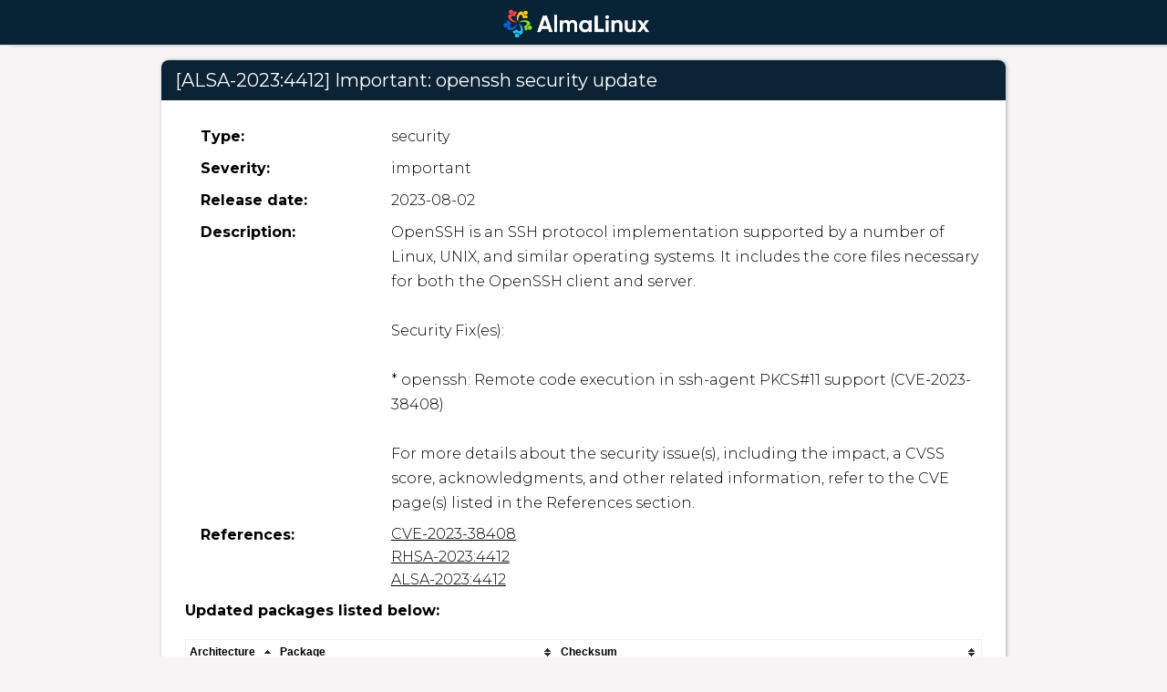

--- FILE ---
content_type: text/html
request_url: https://errata.almalinux.org/9/ALSA-2023-4412.html
body_size: 2972
content:
<!DOCTYPE html>
<html lang="en">

<head>
    <meta http-equiv="content-type" content="text/html; charset=UTF-8">
    <title>ALSA-2023:4412</title>
    <link rel="stylesheet" href="../assets/foundation.min.css">
    <link rel="stylesheet" href="../assets/images-style.css">
    <link rel="stylesheet" href="../assets/theme.default.min.css">
    <link rel="shortcut icon" type="image/png" href="../assets/hero-img.png">
    <script src="../assets/jquery.js" type="text/javascript"></script>
    <script src="../assets/jquery.tablesorter.min.js" type="text/javascript"></script>
    <script src="../assets/foundation.min.js" type="text/javascript"></script>
    <script>
        $(function() {
            $(document).foundation();
            $('.sort-table').tablesorter({
                sortList: [
                    [0, 0]
                ]
            });
        });
    </script>
</head>

<body>
    <div class="expanded row header" style="border-bottom: 1px solid lightgrey;">
        <div class="row expanded">
            <div class="small-12 columns text-center" style="display: inline-block;">
                <ul class="no-bullet header-container">
                    <li>
                        <a href="/"><img class="header-logo" src="../assets/almalinux-logo.png" alt="AlmaLinux"></a>
                    </li>
                </ul>
            </div>

        </div>
    </div>


    <div class="row">
        <div class="row card">
            <div class="medium-12 columns card-header">
                <h5>[ALSA-2023:4412] Important: openssh security update</h5>
            </div>
            <div class="medium-12 columns card-body">
                <div class="row">
                    <div class="medium-3 columns text-left">
                        <strong>Type:</strong>
                    </div>
                    <div class="medium-9 columns">
                        security
                    </div>
                </div>
                <div class="row">
                    <div class="medium-3 columns text-left">
                        <strong>Severity:</strong>
                    </div>
                    <div class="medium-9 columns">
                        important
                    </div>
                </div>
                <div class="row">
                    <div class="medium-3 columns text-left">
                        <strong>Release date:</strong>
                    </div>
                    <div class="medium-9 columns">
                        2023-08-02
                    </div>
                </div>
                <div class="row">
                    <div class="medium-3 columns text-left">
                        <strong>Description:</strong>
                    </div>
                    <div style="white-space: pre-wrap; vertical-align: top;" class="medium-9 columns description">OpenSSH is an SSH protocol implementation supported by a number of Linux, UNIX, and similar operating systems. It includes the core files necessary for both the OpenSSH client and server.

Security Fix(es):

* openssh: Remote code execution in ssh-agent PKCS#11 support (CVE-2023-38408)

For more details about the security issue(s), including the impact, a CVSS score, acknowledgments, and other related information, refer to the CVE page(s) listed in the References section.</div>
                </div>
                
                <div class="row">
                    <div class="medium-3 columns text-left">
                        <strong>References:</strong>
                    </div>
                    <div class="medium-9 columns">
                        <!-- TODO: insert "issued date" here -->
                        <ul style="list-style: none; margin: 0;">
                            
                            <li>
                                <a href="https://bugzilla.redhat.com/2224173"></a>
                            </li>
                            
                            <li>
                                <a href="https://access.redhat.com/security/cve/CVE-2023-38408">CVE-2023-38408</a>
                            </li>
                            
                            <li>
                                <a href="https://access.redhat.com/errata/RHSA-2023:4412">RHSA-2023:4412</a>
                            </li>
                            
                            <li>
                                <a href="https://errata.almalinux.org/9/ALSA-2023-4412.html">ALSA-2023:4412</a>
                            </li>
                            
                        </ul>
                    </div>
                </div>
                

                <div class="row">
                    <div class="medium-12 columns text-left">
                        <strong>Updated packages listed below:</strong>
                    </div>
                </div>

                <div class="row">
                    <div class="medium-12 columns text-left">
                        <table class="sort-table tablesorter">
                            <thead>
                                <tr>
                                    <td>Architecture</td>
                                    <td>Package</td>
                                    <td>Checksum</td>
                                </tr>
                            </thead>
                            <tbody>
                                
                                <tr>
                                    <td>aarch64</td>
                                    <td>openssh-keycat-8.7p1-30.el9_2.aarch64.rpm</td>
                                    <td><span class="checksum">ba7b2d27967080f7064352d2c020cbbab41e359930c4d0efadf3eef77973be17</span></td>
                                </tr>
                                
                                <tr>
                                    <td>aarch64</td>
                                    <td>openssh-server-8.7p1-30.el9_2.aarch64.rpm</td>
                                    <td><span class="checksum">c9a5175fa48a052e3e15f0e9b5f950d441460bc5585c7970e95978566cf401bc</span></td>
                                </tr>
                                
                                <tr>
                                    <td>aarch64</td>
                                    <td>openssh-askpass-8.7p1-30.el9_2.aarch64.rpm</td>
                                    <td><span class="checksum">d20c684ef544ce8a0956817a5e38100109a074fc51cd890880e09f78746546b5</span></td>
                                </tr>
                                
                                <tr>
                                    <td>aarch64</td>
                                    <td>pam_ssh_agent_auth-0.10.4-5.30.el9_2.aarch64.rpm</td>
                                    <td><span class="checksum">f044abd11392f4501124a325337032ecca848d366112e2ff58485b4edbc55089</span></td>
                                </tr>
                                
                                <tr>
                                    <td>aarch64</td>
                                    <td>openssh-8.7p1-30.el9_2.aarch64.rpm</td>
                                    <td><span class="checksum">f5dfe75c2e494d6d4e6e5e5d2b4a9476a9245e77762c266b7255bf175457c6aa</span></td>
                                </tr>
                                
                                <tr>
                                    <td>aarch64</td>
                                    <td>openssh-clients-8.7p1-30.el9_2.aarch64.rpm</td>
                                    <td><span class="checksum">fd80d876cc2428ab562eb8214765f03cf74370c82ec74924ebd7238c77ddceec</span></td>
                                </tr>
                                
                                <tr>
                                    <td>ppc64le</td>
                                    <td>openssh-server-8.7p1-30.el9_2.ppc64le.rpm</td>
                                    <td><span class="checksum">3a4ba10ffa4a87aa056b8373db159a55be34be55d034300301db3b5fbc9c3370</span></td>
                                </tr>
                                
                                <tr>
                                    <td>ppc64le</td>
                                    <td>openssh-keycat-8.7p1-30.el9_2.ppc64le.rpm</td>
                                    <td><span class="checksum">3e1d6f86e126b19c2b624eb04ac09f2de181abeab18a61bc7739805a1041f74f</span></td>
                                </tr>
                                
                                <tr>
                                    <td>ppc64le</td>
                                    <td>openssh-clients-8.7p1-30.el9_2.ppc64le.rpm</td>
                                    <td><span class="checksum">5223a39a30490d0e2bcee25ea41812f578ba266d7c0a6628902ab45142e3a012</span></td>
                                </tr>
                                
                                <tr>
                                    <td>ppc64le</td>
                                    <td>openssh-8.7p1-30.el9_2.ppc64le.rpm</td>
                                    <td><span class="checksum">8ad09ba31870cecec6be10bc97cc50d07886b1c4c05a4babc68deb39d9ac6f3c</span></td>
                                </tr>
                                
                                <tr>
                                    <td>ppc64le</td>
                                    <td>openssh-askpass-8.7p1-30.el9_2.ppc64le.rpm</td>
                                    <td><span class="checksum">b64881d513ec94b5d8745700e3f81af64eb0239e68e524287ed11a5d0dd7db42</span></td>
                                </tr>
                                
                                <tr>
                                    <td>ppc64le</td>
                                    <td>pam_ssh_agent_auth-0.10.4-5.30.el9_2.ppc64le.rpm</td>
                                    <td><span class="checksum">df74df05d5b43fb81133d3d9538c339ecd5b1776b61a60b573fee0f4032499ce</span></td>
                                </tr>
                                
                                <tr>
                                    <td>s390x</td>
                                    <td>openssh-8.7p1-30.el9_2.s390x.rpm</td>
                                    <td><span class="checksum">11954ff0b6a8a8039a85650a372c71fe1ad0a0cd073731c2b8d989ff5af68334</span></td>
                                </tr>
                                
                                <tr>
                                    <td>s390x</td>
                                    <td>openssh-server-8.7p1-30.el9_2.s390x.rpm</td>
                                    <td><span class="checksum">1c225cfd3d93bf98590bb43e87128996f76f68ea18152d14617ffa0571469254</span></td>
                                </tr>
                                
                                <tr>
                                    <td>s390x</td>
                                    <td>pam_ssh_agent_auth-0.10.4-5.30.el9_2.s390x.rpm</td>
                                    <td><span class="checksum">43051f96993fbc9680fba6144a724eafb3c144ebdde352ab2ebd66834adcf41a</span></td>
                                </tr>
                                
                                <tr>
                                    <td>s390x</td>
                                    <td>openssh-keycat-8.7p1-30.el9_2.s390x.rpm</td>
                                    <td><span class="checksum">5a2a6803b7bddf67c4a3a0a686ec65231052ee343eccec5576779464682bc4eb</span></td>
                                </tr>
                                
                                <tr>
                                    <td>s390x</td>
                                    <td>openssh-askpass-8.7p1-30.el9_2.s390x.rpm</td>
                                    <td><span class="checksum">8a66dba2f6f84368086a553ff7a3ab47425658d48e391f5500c8e739b06641c9</span></td>
                                </tr>
                                
                                <tr>
                                    <td>s390x</td>
                                    <td>openssh-clients-8.7p1-30.el9_2.s390x.rpm</td>
                                    <td><span class="checksum">fea05dfbcfd0f690cb61926ca14e2c2ece16a9041e1fd55ae40a91901ca6fb38</span></td>
                                </tr>
                                
                                <tr>
                                    <td>x86_64</td>
                                    <td>openssh-askpass-8.7p1-30.el9_2.x86_64.rpm</td>
                                    <td><span class="checksum">1684ec83ca56bea43c5ca7cb7bef4b0feb34fcb2e59c5ce3801fb71cf4db9f05</span></td>
                                </tr>
                                
                                <tr>
                                    <td>x86_64</td>
                                    <td>openssh-keycat-8.7p1-30.el9_2.x86_64.rpm</td>
                                    <td><span class="checksum">26a529580548cd1947eb1f9ebd3f0f75ee608625d054f7648ea2c3dad380c76e</span></td>
                                </tr>
                                
                                <tr>
                                    <td>x86_64</td>
                                    <td>openssh-8.7p1-30.el9_2.x86_64.rpm</td>
                                    <td><span class="checksum">5f1fe2e23a4f3b15e3614908b6220d727c896f9767cd165522d2735fb62963a5</span></td>
                                </tr>
                                
                                <tr>
                                    <td>x86_64</td>
                                    <td>openssh-clients-8.7p1-30.el9_2.x86_64.rpm</td>
                                    <td><span class="checksum">9b654d2cb81eaf99c94236c2f6863883898f016343a6f78d21588120d397bba0</span></td>
                                </tr>
                                
                                <tr>
                                    <td>x86_64</td>
                                    <td>pam_ssh_agent_auth-0.10.4-5.30.el9_2.x86_64.rpm</td>
                                    <td><span class="checksum">bdbd4e0ebf92f09e771ae18e64ab89719218f1654b8c8c4ef90a78258e3c4cef</span></td>
                                </tr>
                                
                                <tr>
                                    <td>x86_64</td>
                                    <td>openssh-server-8.7p1-30.el9_2.x86_64.rpm</td>
                                    <td><span class="checksum">da90844d55f0d08635a5354370642c4d4e3ad28d5205980d5088c022bd215d5e</span></td>
                                </tr>
                                
                            </tbody>
                        </table>
                    </div>
                </div>

                <div class="row">
                    <div class="medium-3 columns text-left">
                        <strong>Notes:</strong>
                    </div>
                    <div class="medium-9 columns">
                        This page is generated automatically from <a href="https://www.redhat.com/security/data/oval/v2/">Red Hat security data</a> and has not been checked for errors. For clarification or corrections please contact the <a href="mailto:packager@almalinux.org">AlmaLinux Packaging Team</a>.
                    </div>
                </div>
            </div>
        </div>
    </div>
</body>

</html>

--- FILE ---
content_type: text/css
request_url: https://errata.almalinux.org/assets/images-style.css
body_size: 516
content:
@import url('https://fonts.googleapis.com/css2?family=Montserrat:wght@300;400;500;600;700&display=swap');

body {
    background-color: #F0F0F0;
    background-color: #FFF;
    font-size: 16px;
    font-family: 'Montserrat', sans-serif;
    line-height: 1.7;
    font-weight: 300;
    color: #000;
    background: #dcd7d740;
    background-size: cover;
}
a {
    color: #000;
    text-decoration: underline;
}
a:hover {
    color: #017698;
}
.header {
    height:50px;
    background-color:white;
    box-shadow: 10px 0 5px -2px #888;
    background: #082336;
}
.header-logo {
    margin-top: 0.65rem;
    margin-left: -1rem;
    vertical-align: top;
    width: 160px;
    transition: transform 0.3s ease;
}
.header-logo:hover {
    transform: scale(1.05);
}
.tabs-content {
    border: 0;
}
.button-group > a {
    background-color: teal;
    margin-bottom: 0rem;
    color: grey;
    border: 0px; !important;
}
.button.hollow:focus, .button.hollow:hover{
    background-color: #F2F2F2;
}
.button-group > a.active{
    background-color: #F2F2F2;
}
.button.hollow {
    border: 0px;
    padding: 1rem 1rem;
    height: 49px;
    background-color: transparent;
}
.button .hollow:hover {
    border: 0;
    cursor: pointer;
    background-color:gray;
}
.button.hollow.secondary{
    border: 0;
}
.card{
    background-color: white;
    margin: 1rem 0 2rem 0;
    box-shadow: 1px 0 5px -1px #888; 
    border-radius: 0.5rem; 
    overflow: hidden;
}
.card-header{
    padding-top: 0.5rem;
    background-color: #0b2335;
    background: rgb(11,35,53);
    color: white;
    display: inline-block;
}
.card-body{
    padding: 1.6rem;
}
.card-body .row{
    padding-bottom: 0.5rem;
}
.card-body .row .medium-3 {
    padding-left: 2rem;
}
.tabs-content{
    background-color: transparent;
}
.tabs{
    /*padding: 1rem 1.5rem;*/
    border: 0px;
}
.tabs-title > a{
    height: 49px;
    padding: 1.15rem 1.5rem;
    font-size: .9rem;
    color: #3b3b3b;
}
.tabs-title > a:hover{
    color: black;
    background-color: #f6f6f6;
}
.tabs-title > a[aria-selected="true"] {
    color: #3b3b3b;
}
.tabs-title > a > img{
    margin-top: -2px;
    /*width: 1.1rem;*/
    height: 1.1rem;
}
.card-header > img {
    margin-top: -0.5rem;
    height: 1.4rem;
}
.card-header > img.cl-logo {
    margin-top: -0.4rem;
    height: 1.5rem;
}
.card-header > h5 {
    display: inline-block;
    font-family: 'Montserrat', sans-serif;
}
.header-container li{
    display: inline;
}
.checksum {
    color: #666666;
}
.row {
    max-width: 70%;
    margin-right: auto;
    margin-left: auto;
}
